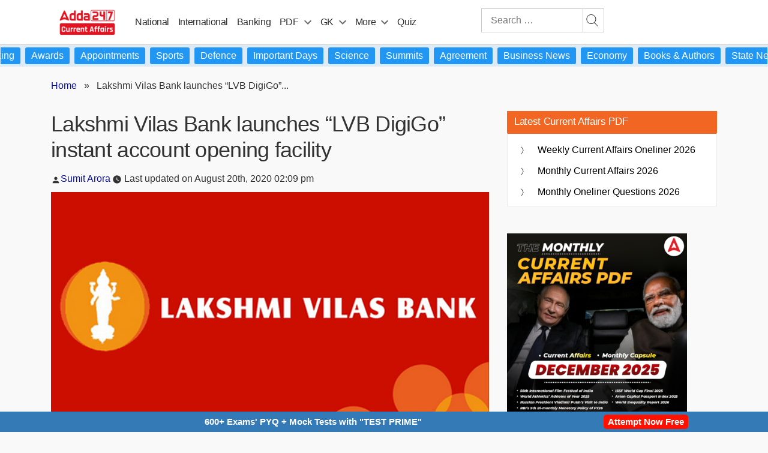

--- FILE ---
content_type: text/plain; charset=utf-8
request_url: https://events.getsitectrl.com/api/v1/events
body_size: 558
content:
{"id":"66fe80b0e2d007a2","user_id":"66fe80b0e325c6a8","time":1769426043787,"token":"1769426043.d9ab214cfe5e15ca480ef8251ac4825b.e8133c1ceb6fd52cacc187d6f7e87852","geo":{"ip":"3.137.184.175","geopath":"147015:147763:220321:","geoname_id":4509177,"longitude":-83.0061,"latitude":39.9625,"postal_code":"43215","city":"Columbus","region":"Ohio","state_code":"OH","country":"United States","country_code":"US","timezone":"America/New_York"},"ua":{"platform":"Desktop","os":"Mac OS","os_family":"Mac OS X","os_version":"10.15.7","browser":"Other","browser_family":"ClaudeBot","browser_version":"1.0","device":"Spider","device_brand":"Spider","device_model":"Desktop"},"utm":{}}